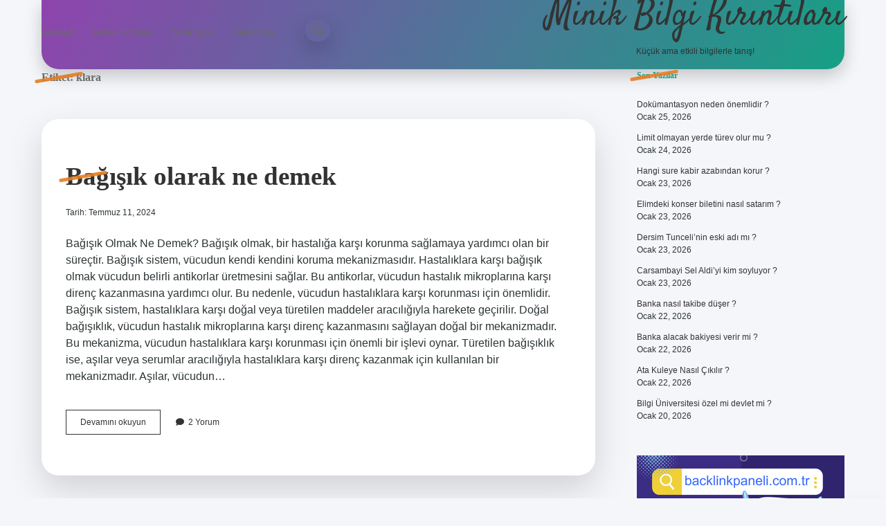

--- FILE ---
content_type: text/html; charset=UTF-8
request_url: https://pigo.com.tr/tag/klara/
body_size: 11147
content:
<!DOCTYPE html>

<html lang="tr">

<head>
	<title>klara &#8211; Minik Bilgi Kırıntıları</title>
<meta name='robots' content='max-image-preview:large' />
<meta charset="UTF-8" />
<meta name="viewport" content="width=device-width, initial-scale=1" />
<meta name="template" content="Apex 1.40" />
<link rel='dns-prefetch' href='//fonts.googleapis.com' />
<link rel="alternate" type="application/rss+xml" title="Minik Bilgi Kırıntıları &raquo; akışı" href="https://pigo.com.tr/feed/" />
<link rel="alternate" type="application/rss+xml" title="Minik Bilgi Kırıntıları &raquo; yorum akışı" href="https://pigo.com.tr/comments/feed/" />
<link rel="alternate" type="application/rss+xml" title="Minik Bilgi Kırıntıları &raquo; klara etiket akışı" href="https://pigo.com.tr/tag/klara/feed/" />
<style id='wp-img-auto-sizes-contain-inline-css' type='text/css'>
img:is([sizes=auto i],[sizes^="auto," i]){contain-intrinsic-size:3000px 1500px}
/*# sourceURL=wp-img-auto-sizes-contain-inline-css */
</style>
<style id='wp-emoji-styles-inline-css' type='text/css'>

	img.wp-smiley, img.emoji {
		display: inline !important;
		border: none !important;
		box-shadow: none !important;
		height: 1em !important;
		width: 1em !important;
		margin: 0 0.07em !important;
		vertical-align: -0.1em !important;
		background: none !important;
		padding: 0 !important;
	}
/*# sourceURL=wp-emoji-styles-inline-css */
</style>
<style id='wp-block-library-inline-css' type='text/css'>
:root{--wp-block-synced-color:#7a00df;--wp-block-synced-color--rgb:122,0,223;--wp-bound-block-color:var(--wp-block-synced-color);--wp-editor-canvas-background:#ddd;--wp-admin-theme-color:#007cba;--wp-admin-theme-color--rgb:0,124,186;--wp-admin-theme-color-darker-10:#006ba1;--wp-admin-theme-color-darker-10--rgb:0,107,160.5;--wp-admin-theme-color-darker-20:#005a87;--wp-admin-theme-color-darker-20--rgb:0,90,135;--wp-admin-border-width-focus:2px}@media (min-resolution:192dpi){:root{--wp-admin-border-width-focus:1.5px}}.wp-element-button{cursor:pointer}:root .has-very-light-gray-background-color{background-color:#eee}:root .has-very-dark-gray-background-color{background-color:#313131}:root .has-very-light-gray-color{color:#eee}:root .has-very-dark-gray-color{color:#313131}:root .has-vivid-green-cyan-to-vivid-cyan-blue-gradient-background{background:linear-gradient(135deg,#00d084,#0693e3)}:root .has-purple-crush-gradient-background{background:linear-gradient(135deg,#34e2e4,#4721fb 50%,#ab1dfe)}:root .has-hazy-dawn-gradient-background{background:linear-gradient(135deg,#faaca8,#dad0ec)}:root .has-subdued-olive-gradient-background{background:linear-gradient(135deg,#fafae1,#67a671)}:root .has-atomic-cream-gradient-background{background:linear-gradient(135deg,#fdd79a,#004a59)}:root .has-nightshade-gradient-background{background:linear-gradient(135deg,#330968,#31cdcf)}:root .has-midnight-gradient-background{background:linear-gradient(135deg,#020381,#2874fc)}:root{--wp--preset--font-size--normal:16px;--wp--preset--font-size--huge:42px}.has-regular-font-size{font-size:1em}.has-larger-font-size{font-size:2.625em}.has-normal-font-size{font-size:var(--wp--preset--font-size--normal)}.has-huge-font-size{font-size:var(--wp--preset--font-size--huge)}.has-text-align-center{text-align:center}.has-text-align-left{text-align:left}.has-text-align-right{text-align:right}.has-fit-text{white-space:nowrap!important}#end-resizable-editor-section{display:none}.aligncenter{clear:both}.items-justified-left{justify-content:flex-start}.items-justified-center{justify-content:center}.items-justified-right{justify-content:flex-end}.items-justified-space-between{justify-content:space-between}.screen-reader-text{border:0;clip-path:inset(50%);height:1px;margin:-1px;overflow:hidden;padding:0;position:absolute;width:1px;word-wrap:normal!important}.screen-reader-text:focus{background-color:#ddd;clip-path:none;color:#444;display:block;font-size:1em;height:auto;left:5px;line-height:normal;padding:15px 23px 14px;text-decoration:none;top:5px;width:auto;z-index:100000}html :where(.has-border-color){border-style:solid}html :where([style*=border-top-color]){border-top-style:solid}html :where([style*=border-right-color]){border-right-style:solid}html :where([style*=border-bottom-color]){border-bottom-style:solid}html :where([style*=border-left-color]){border-left-style:solid}html :where([style*=border-width]){border-style:solid}html :where([style*=border-top-width]){border-top-style:solid}html :where([style*=border-right-width]){border-right-style:solid}html :where([style*=border-bottom-width]){border-bottom-style:solid}html :where([style*=border-left-width]){border-left-style:solid}html :where(img[class*=wp-image-]){height:auto;max-width:100%}:where(figure){margin:0 0 1em}html :where(.is-position-sticky){--wp-admin--admin-bar--position-offset:var(--wp-admin--admin-bar--height,0px)}@media screen and (max-width:600px){html :where(.is-position-sticky){--wp-admin--admin-bar--position-offset:0px}}

/*# sourceURL=wp-block-library-inline-css */
</style><style id='global-styles-inline-css' type='text/css'>
:root{--wp--preset--aspect-ratio--square: 1;--wp--preset--aspect-ratio--4-3: 4/3;--wp--preset--aspect-ratio--3-4: 3/4;--wp--preset--aspect-ratio--3-2: 3/2;--wp--preset--aspect-ratio--2-3: 2/3;--wp--preset--aspect-ratio--16-9: 16/9;--wp--preset--aspect-ratio--9-16: 9/16;--wp--preset--color--black: #000000;--wp--preset--color--cyan-bluish-gray: #abb8c3;--wp--preset--color--white: #ffffff;--wp--preset--color--pale-pink: #f78da7;--wp--preset--color--vivid-red: #cf2e2e;--wp--preset--color--luminous-vivid-orange: #ff6900;--wp--preset--color--luminous-vivid-amber: #fcb900;--wp--preset--color--light-green-cyan: #7bdcb5;--wp--preset--color--vivid-green-cyan: #00d084;--wp--preset--color--pale-cyan-blue: #8ed1fc;--wp--preset--color--vivid-cyan-blue: #0693e3;--wp--preset--color--vivid-purple: #9b51e0;--wp--preset--gradient--vivid-cyan-blue-to-vivid-purple: linear-gradient(135deg,rgb(6,147,227) 0%,rgb(155,81,224) 100%);--wp--preset--gradient--light-green-cyan-to-vivid-green-cyan: linear-gradient(135deg,rgb(122,220,180) 0%,rgb(0,208,130) 100%);--wp--preset--gradient--luminous-vivid-amber-to-luminous-vivid-orange: linear-gradient(135deg,rgb(252,185,0) 0%,rgb(255,105,0) 100%);--wp--preset--gradient--luminous-vivid-orange-to-vivid-red: linear-gradient(135deg,rgb(255,105,0) 0%,rgb(207,46,46) 100%);--wp--preset--gradient--very-light-gray-to-cyan-bluish-gray: linear-gradient(135deg,rgb(238,238,238) 0%,rgb(169,184,195) 100%);--wp--preset--gradient--cool-to-warm-spectrum: linear-gradient(135deg,rgb(74,234,220) 0%,rgb(151,120,209) 20%,rgb(207,42,186) 40%,rgb(238,44,130) 60%,rgb(251,105,98) 80%,rgb(254,248,76) 100%);--wp--preset--gradient--blush-light-purple: linear-gradient(135deg,rgb(255,206,236) 0%,rgb(152,150,240) 100%);--wp--preset--gradient--blush-bordeaux: linear-gradient(135deg,rgb(254,205,165) 0%,rgb(254,45,45) 50%,rgb(107,0,62) 100%);--wp--preset--gradient--luminous-dusk: linear-gradient(135deg,rgb(255,203,112) 0%,rgb(199,81,192) 50%,rgb(65,88,208) 100%);--wp--preset--gradient--pale-ocean: linear-gradient(135deg,rgb(255,245,203) 0%,rgb(182,227,212) 50%,rgb(51,167,181) 100%);--wp--preset--gradient--electric-grass: linear-gradient(135deg,rgb(202,248,128) 0%,rgb(113,206,126) 100%);--wp--preset--gradient--midnight: linear-gradient(135deg,rgb(2,3,129) 0%,rgb(40,116,252) 100%);--wp--preset--font-size--small: 12px;--wp--preset--font-size--medium: 20px;--wp--preset--font-size--large: 21px;--wp--preset--font-size--x-large: 42px;--wp--preset--font-size--regular: 16px;--wp--preset--font-size--larger: 37px;--wp--preset--spacing--20: 0.44rem;--wp--preset--spacing--30: 0.67rem;--wp--preset--spacing--40: 1rem;--wp--preset--spacing--50: 1.5rem;--wp--preset--spacing--60: 2.25rem;--wp--preset--spacing--70: 3.38rem;--wp--preset--spacing--80: 5.06rem;--wp--preset--shadow--natural: 6px 6px 9px rgba(0, 0, 0, 0.2);--wp--preset--shadow--deep: 12px 12px 50px rgba(0, 0, 0, 0.4);--wp--preset--shadow--sharp: 6px 6px 0px rgba(0, 0, 0, 0.2);--wp--preset--shadow--outlined: 6px 6px 0px -3px rgb(255, 255, 255), 6px 6px rgb(0, 0, 0);--wp--preset--shadow--crisp: 6px 6px 0px rgb(0, 0, 0);}:where(.is-layout-flex){gap: 0.5em;}:where(.is-layout-grid){gap: 0.5em;}body .is-layout-flex{display: flex;}.is-layout-flex{flex-wrap: wrap;align-items: center;}.is-layout-flex > :is(*, div){margin: 0;}body .is-layout-grid{display: grid;}.is-layout-grid > :is(*, div){margin: 0;}:where(.wp-block-columns.is-layout-flex){gap: 2em;}:where(.wp-block-columns.is-layout-grid){gap: 2em;}:where(.wp-block-post-template.is-layout-flex){gap: 1.25em;}:where(.wp-block-post-template.is-layout-grid){gap: 1.25em;}.has-black-color{color: var(--wp--preset--color--black) !important;}.has-cyan-bluish-gray-color{color: var(--wp--preset--color--cyan-bluish-gray) !important;}.has-white-color{color: var(--wp--preset--color--white) !important;}.has-pale-pink-color{color: var(--wp--preset--color--pale-pink) !important;}.has-vivid-red-color{color: var(--wp--preset--color--vivid-red) !important;}.has-luminous-vivid-orange-color{color: var(--wp--preset--color--luminous-vivid-orange) !important;}.has-luminous-vivid-amber-color{color: var(--wp--preset--color--luminous-vivid-amber) !important;}.has-light-green-cyan-color{color: var(--wp--preset--color--light-green-cyan) !important;}.has-vivid-green-cyan-color{color: var(--wp--preset--color--vivid-green-cyan) !important;}.has-pale-cyan-blue-color{color: var(--wp--preset--color--pale-cyan-blue) !important;}.has-vivid-cyan-blue-color{color: var(--wp--preset--color--vivid-cyan-blue) !important;}.has-vivid-purple-color{color: var(--wp--preset--color--vivid-purple) !important;}.has-black-background-color{background-color: var(--wp--preset--color--black) !important;}.has-cyan-bluish-gray-background-color{background-color: var(--wp--preset--color--cyan-bluish-gray) !important;}.has-white-background-color{background-color: var(--wp--preset--color--white) !important;}.has-pale-pink-background-color{background-color: var(--wp--preset--color--pale-pink) !important;}.has-vivid-red-background-color{background-color: var(--wp--preset--color--vivid-red) !important;}.has-luminous-vivid-orange-background-color{background-color: var(--wp--preset--color--luminous-vivid-orange) !important;}.has-luminous-vivid-amber-background-color{background-color: var(--wp--preset--color--luminous-vivid-amber) !important;}.has-light-green-cyan-background-color{background-color: var(--wp--preset--color--light-green-cyan) !important;}.has-vivid-green-cyan-background-color{background-color: var(--wp--preset--color--vivid-green-cyan) !important;}.has-pale-cyan-blue-background-color{background-color: var(--wp--preset--color--pale-cyan-blue) !important;}.has-vivid-cyan-blue-background-color{background-color: var(--wp--preset--color--vivid-cyan-blue) !important;}.has-vivid-purple-background-color{background-color: var(--wp--preset--color--vivid-purple) !important;}.has-black-border-color{border-color: var(--wp--preset--color--black) !important;}.has-cyan-bluish-gray-border-color{border-color: var(--wp--preset--color--cyan-bluish-gray) !important;}.has-white-border-color{border-color: var(--wp--preset--color--white) !important;}.has-pale-pink-border-color{border-color: var(--wp--preset--color--pale-pink) !important;}.has-vivid-red-border-color{border-color: var(--wp--preset--color--vivid-red) !important;}.has-luminous-vivid-orange-border-color{border-color: var(--wp--preset--color--luminous-vivid-orange) !important;}.has-luminous-vivid-amber-border-color{border-color: var(--wp--preset--color--luminous-vivid-amber) !important;}.has-light-green-cyan-border-color{border-color: var(--wp--preset--color--light-green-cyan) !important;}.has-vivid-green-cyan-border-color{border-color: var(--wp--preset--color--vivid-green-cyan) !important;}.has-pale-cyan-blue-border-color{border-color: var(--wp--preset--color--pale-cyan-blue) !important;}.has-vivid-cyan-blue-border-color{border-color: var(--wp--preset--color--vivid-cyan-blue) !important;}.has-vivid-purple-border-color{border-color: var(--wp--preset--color--vivid-purple) !important;}.has-vivid-cyan-blue-to-vivid-purple-gradient-background{background: var(--wp--preset--gradient--vivid-cyan-blue-to-vivid-purple) !important;}.has-light-green-cyan-to-vivid-green-cyan-gradient-background{background: var(--wp--preset--gradient--light-green-cyan-to-vivid-green-cyan) !important;}.has-luminous-vivid-amber-to-luminous-vivid-orange-gradient-background{background: var(--wp--preset--gradient--luminous-vivid-amber-to-luminous-vivid-orange) !important;}.has-luminous-vivid-orange-to-vivid-red-gradient-background{background: var(--wp--preset--gradient--luminous-vivid-orange-to-vivid-red) !important;}.has-very-light-gray-to-cyan-bluish-gray-gradient-background{background: var(--wp--preset--gradient--very-light-gray-to-cyan-bluish-gray) !important;}.has-cool-to-warm-spectrum-gradient-background{background: var(--wp--preset--gradient--cool-to-warm-spectrum) !important;}.has-blush-light-purple-gradient-background{background: var(--wp--preset--gradient--blush-light-purple) !important;}.has-blush-bordeaux-gradient-background{background: var(--wp--preset--gradient--blush-bordeaux) !important;}.has-luminous-dusk-gradient-background{background: var(--wp--preset--gradient--luminous-dusk) !important;}.has-pale-ocean-gradient-background{background: var(--wp--preset--gradient--pale-ocean) !important;}.has-electric-grass-gradient-background{background: var(--wp--preset--gradient--electric-grass) !important;}.has-midnight-gradient-background{background: var(--wp--preset--gradient--midnight) !important;}.has-small-font-size{font-size: var(--wp--preset--font-size--small) !important;}.has-medium-font-size{font-size: var(--wp--preset--font-size--medium) !important;}.has-large-font-size{font-size: var(--wp--preset--font-size--large) !important;}.has-x-large-font-size{font-size: var(--wp--preset--font-size--x-large) !important;}
/*# sourceURL=global-styles-inline-css */
</style>

<style id='classic-theme-styles-inline-css' type='text/css'>
/*! This file is auto-generated */
.wp-block-button__link{color:#fff;background-color:#32373c;border-radius:9999px;box-shadow:none;text-decoration:none;padding:calc(.667em + 2px) calc(1.333em + 2px);font-size:1.125em}.wp-block-file__button{background:#32373c;color:#fff;text-decoration:none}
/*# sourceURL=/wp-includes/css/classic-themes.min.css */
</style>
<link rel='stylesheet' id='ct-apex-google-fonts-css' href='//fonts.googleapis.com/css?family=Open+Sans%3A400%2C700%7CSatisfy&#038;subset=latin%2Clatin-ext&#038;display=swap&#038;ver=6.9' type='text/css' media='all' />
<link rel='stylesheet' id='ct-apex-font-awesome-css' href='https://pigo.com.tr/wp-content/themes/apex/assets/font-awesome/css/all.min.css?ver=6.9' type='text/css' media='all' />
<link rel='stylesheet' id='ct-apex-style-css' href='https://pigo.com.tr/wp-content/themes/apex/style.css?ver=6.9' type='text/css' media='all' />
<style id='ct-apex-style-inline-css' type='text/css'>
/* ===================== Temel Renkler ve Değişkenler ===================== */
:root {
    --primary-color: #8e44ad;      /* Mor tonları */
    --secondary-color: #16a085;    /* Yeşil tonları */
    --accent-color: #e67e22;       /* Turuncu vurgu */
    --text-color: #2d3436;         /* Koyu yazı */
    --bg-color: #f5f6fa;           /* Açık gri arka plan */
    --card-bg: #ffffff;
    --header-height: 100px;
    --menu-font-size: 20px;
    --transition-speed: 0.4s;
    --hover-glow: 0 0 20px rgba(230,126,34,0.5);
}

/* ===================== Body ===================== */
body {
    font-family: 'Nunito', sans-serif;
    color: var(--text-color);
    background-color: var(--bg-color);
    overflow-x: hidden;
    transition: background-color var(--transition-speed) ease;
}

/* ===================== Header ===================== */
header {
    background: linear-gradient(120deg, var(--primary-color), var(--secondary-color));
    height: var(--header-height);
    display: flex;
    justify-content: space-between;
    align-items: center;
    padding: 0 50px;
    box-shadow: 0 10px 25px rgba(0,0,0,0.2);
    border-bottom-left-radius: 25px;
    border-bottom-right-radius: 25px;
}

/* ===================== Ana Menü ===================== */
nav.main-nav {
    display: flex;
    gap: 40px;
    font-size: var(--menu-font-size);
}
nav.main-nav a {
    color: #fff;
    font-weight: 700;
    text-transform: uppercase;
    letter-spacing: 2px;
    position: relative;
    padding: 10px 0;
    transition: all var(--transition-speed) ease;
}
nav.main-nav a::after {
    content: '';
    position: absolute;
    width: 0;
    height: 3px;
    background: var(--accent-color);
    bottom: -5px;
    left: 0;
    transition: width var(--transition-speed) ease, box-shadow 0.3s ease;
}
nav.main-nav a:hover::after {
    width: 100%;
    box-shadow: var(--hover-glow);
}

/* ===================== Side Menü ===================== */
nav.side-nav {
    position: absolute;
    top: var(--header-height);
    right: 0;
    width: 270px;
    background-color: var(--primary-color);
    color: #fff;
    padding: 25px;
    display: none;
    flex-direction: column;
    gap: 20px;
    border-top-left-radius: 15px;
}
nav.side-nav.active {
    display: flex;
}

/* ===================== Kayan Yazılar ===================== */
.marquee {
    overflow: hidden;
    white-space: nowrap;
    background: var(--secondary-color);
    padding: 12px 0;
}
.marquee span {
    display: inline-block;
    padding-left: 100%;
    animation: marqueeNew 20s linear infinite;
    font-weight: 700;
    color: #fff;
    font-size: 18px;
    text-transform: uppercase;
    letter-spacing: 2px;
}
@keyframes marqueeNew {
    0% { transform: translateX(0); }
    100% { transform: translateX(-100%); }
}

/* ===================== Başlıklar ===================== */
h1, h2, h3 {
    font-family: 'Merriweather', serif;
    color: var(--secondary-color);
    margin-bottom: 20px;
    position: relative;
}
h1::before, h2::before {
    content: '';
    position: absolute;
    width: 70px;
    height: 5px;
    background: var(--accent-color);
    left: -10px;
    top: 50%;
    transform: translateY(-50%) rotate(-10deg);
    border-radius: 3px;
    opacity: 0.9;
}
h1.animated, h2.animated {
    animation: slideInNew 1.2s ease forwards;
}
@keyframes slideInNew {
    from { transform: translateX(-150px); opacity: 0; }
    to { transform: translateX(0); opacity: 1; }
}

/* ===================== Kartlar ===================== */
.cards-container {
    display: grid;
    grid-template-columns: repeat(auto-fit, minmax(280px, 1fr));
    gap: 40px;
    padding: 50px;
}
.card, .post, .product {
    background: var(--card-bg);
    border-radius: 25px;
    padding: 35px;
    position: relative;
    overflow: hidden;
    transition: transform 0.5s ease, box-shadow 0.5s ease, background 0.5s ease;
    box-shadow: 0 20px 50px rgba(0,0,0,0.15);
}
.card::before {
    content: '';
    position: absolute;
    width: 220%;
    height: 220%;
    background: radial-gradient(circle at bottom right, var(--accent-color), transparent);
    top: -60%;
    left: -60%;
    opacity: 0.1;
    transform: rotate(15deg);
}
.card:hover {
    transform: translateY(-15px) scale(1.05) rotate(1deg);
    box-shadow: 0 35px 70px rgba(0,0,0,0.25);
    background: linear-gradient(145deg, #fff, #f0f0f0);
}

/* ===================== Butonlar ===================== */
button, .button, input[type="submit"] {
    background: linear-gradient(135deg, var(--accent-color), var(--primary-color));
    color: #fff;
    padding: 16px 40px;
    font-weight: 700;
    border: none;
    border-radius: 60px;
    cursor: pointer;
    box-shadow: 0 12px 30px rgba(0,0,0,0.2);
    transition: all var(--transition-speed) ease;
}
button:hover, .button:hover, input[type="submit"]:hover {
    transform: translateY(-5px) scale(1.08) rotate(-2deg);
    box-shadow: 0 30px 60px rgba(0,0,0,0.3);
    background: linear-gradient(135deg, var(--secondary-color), var(--primary-color));
}

/* ===================== Footer ===================== */
footer {
    background: var(--primary-color);
    color: #fff;
    text-align: center;
    padding: 60px 0;
    border-top-left-radius: 35px;
    border-top-right-radius: 35px;
}
footer a {
    color: var(--accent-color);
    transition: color var(--transition-speed) ease;
}
footer a:hover {
    color: var(--secondary-color);
}

/* ===================== Görsel Animasyonları ===================== */
img.animated {
    transition: transform 0.6s ease, filter 0.3s ease;
}
img.animated:hover {
    transform: scale(1.1) rotate(2deg);
    filter: brightness(1.15);
}

/* ===================== Responsive ===================== */
@media(max-width: 1024px) {
    nav.main-nav { display: none; }
    nav.side-nav { display: flex; flex-direction: column; }
    .marquee span { font-size: 16px; }
}

/* ===================== Arka Plan Patternleri ===================== */
body.pattern-1 {
    background-image: repeating-linear-gradient(
        45deg,
        #f5f6fa,
        #f5f6fa 10px,
        #f0f1f5 10px,
        #f0f1f5 20px
    );
}
body.pattern-2 {
    background-image: radial-gradient(circle, #f0f6f7 0%, #dfe8ea 100%);
}
body.pattern-3 {
    background-color: #f5f6fa;

/* ===================== Kart ve Buton Varyasyonları ===================== */
.card.highlight { border: 3px solid var(--accent-color); }
.card.shadow { box-shadow: 0 35px 70px rgba(0,0,0,0.25); }
.button.rounded { border-radius: 60px; }
.button.square { border-radius: 12px; }

/* ===================== Fade-in Animasyon ===================== */
.fade-in {
    opacity: 0;
    transform: translateY(20px);
    animation: fadeInNew 1s ease forwards;
}
@keyframes fadeInNew {
    to { opacity: 1; transform: translateY(0); }
}

/*# sourceURL=ct-apex-style-inline-css */
</style>
<script type="text/javascript" src="https://pigo.com.tr/wp-includes/js/jquery/jquery.min.js?ver=3.7.1" id="jquery-core-js"></script>
<script type="text/javascript" src="https://pigo.com.tr/wp-includes/js/jquery/jquery-migrate.min.js?ver=3.4.1" id="jquery-migrate-js"></script>
<link rel="https://api.w.org/" href="https://pigo.com.tr/wp-json/" /><link rel="alternate" title="JSON" type="application/json" href="https://pigo.com.tr/wp-json/wp/v2/tags/76" /><link rel="EditURI" type="application/rsd+xml" title="RSD" href="https://pigo.com.tr/xmlrpc.php?rsd" />
<meta name="generator" content="WordPress 6.9" />
		<style type="text/css" id="wp-custom-css">
			/* ===================== Temel Renkler ve Değişkenler ===================== */
:root {
    --primary-color: #8e44ad;      /* Mor tonları */
    --secondary-color: #16a085;    /* Yeşil tonları */
    --accent-color: #e67e22;       /* Turuncu vurgu */
    --text-color: #2d3436;         /* Koyu yazı */
    --bg-color: #f5f6fa;           /* Açık gri arka plan */
    --card-bg: #ffffff;
    --header-height: 100px;
    --menu-font-size: 20px;
    --transition-speed: 0.4s;
    --hover-glow: 0 0 20px rgba(230,126,34,0.5);
}

/* ===================== Body ===================== */
body {
    font-family: 'Nunito', sans-serif;
    color: var(--text-color);
    background-color: var(--bg-color);
    overflow-x: hidden;
    transition: background-color var(--transition-speed) ease;
}

/* ===================== Header ===================== */
header {
    background: linear-gradient(120deg, var(--primary-color), var(--secondary-color));
    height: var(--header-height);
    display: flex;
    justify-content: space-between;
    align-items: center;
    padding: 0 50px;
    box-shadow: 0 10px 25px rgba(0,0,0,0.2);
    border-bottom-left-radius: 25px;
    border-bottom-right-radius: 25px;
}

/* ===================== Ana Menü ===================== */
nav.main-nav {
    display: flex;
    gap: 40px;
    font-size: var(--menu-font-size);
}
nav.main-nav a {
    color: #fff;
    font-weight: 700;
    text-transform: uppercase;
    letter-spacing: 2px;
    position: relative;
    padding: 10px 0;
    transition: all var(--transition-speed) ease;
}
nav.main-nav a::after {
    content: '';
    position: absolute;
    width: 0;
    height: 3px;
    background: var(--accent-color);
    bottom: -5px;
    left: 0;
    transition: width var(--transition-speed) ease, box-shadow 0.3s ease;
}
nav.main-nav a:hover::after {
    width: 100%;
    box-shadow: var(--hover-glow);
}

/* ===================== Side Menü ===================== */
nav.side-nav {
    position: absolute;
    top: var(--header-height);
    right: 0;
    width: 270px;
    background-color: var(--primary-color);
    color: #fff;
    padding: 25px;
    display: none;
    flex-direction: column;
    gap: 20px;
    border-top-left-radius: 15px;
}
nav.side-nav.active {
    display: flex;
}

/* ===================== Kayan Yazılar ===================== */
.marquee {
    overflow: hidden;
    white-space: nowrap;
    background: var(--secondary-color);
    padding: 12px 0;
}
.marquee span {
    display: inline-block;
    padding-left: 100%;
    animation: marqueeNew 20s linear infinite;
    font-weight: 700;
    color: #fff;
    font-size: 18px;
    text-transform: uppercase;
    letter-spacing: 2px;
}
@keyframes marqueeNew {
    0% { transform: translateX(0); }
    100% { transform: translateX(-100%); }
}

/* ===================== Başlıklar ===================== */
h1, h2, h3 {
    font-family: 'Merriweather', serif;
    color: var(--secondary-color);
    margin-bottom: 20px;
    position: relative;
}
h1::before, h2::before {
    content: '';
    position: absolute;
    width: 70px;
    height: 5px;
    background: var(--accent-color);
    left: -10px;
    top: 50%;
    transform: translateY(-50%) rotate(-10deg);
    border-radius: 3px;
    opacity: 0.9;
}
h1.animated, h2.animated {
    animation: slideInNew 1.2s ease forwards;
}
@keyframes slideInNew {
    from { transform: translateX(-150px); opacity: 0; }
    to { transform: translateX(0); opacity: 1; }
}

/* ===================== Kartlar ===================== */
.cards-container {
    display: grid;
    grid-template-columns: repeat(auto-fit, minmax(280px, 1fr));
    gap: 40px;
    padding: 50px;
}
.card, .post, .product {
    background: var(--card-bg);
    border-radius: 25px;
    padding: 35px;
    position: relative;
    overflow: hidden;
    transition: transform 0.5s ease, box-shadow 0.5s ease, background 0.5s ease;
    box-shadow: 0 20px 50px rgba(0,0,0,0.15);
}
.card::before {
    content: '';
    position: absolute;
    width: 220%;
    height: 220%;
    background: radial-gradient(circle at bottom right, var(--accent-color), transparent);
    top: -60%;
    left: -60%;
    opacity: 0.1;
    transform: rotate(15deg);
}
.card:hover {
    transform: translateY(-15px) scale(1.05) rotate(1deg);
    box-shadow: 0 35px 70px rgba(0,0,0,0.25);
    background: linear-gradient(145deg, #fff, #f0f0f0);
}

/* ===================== Butonlar ===================== */
button, .button, input[type="submit"] {
    background: linear-gradient(135deg, var(--accent-color), var(--primary-color));
    color: #fff;
    padding: 16px 40px;
    font-weight: 700;
    border: none;
    border-radius: 60px;
    cursor: pointer;
    box-shadow: 0 12px 30px rgba(0,0,0,0.2);
    transition: all var(--transition-speed) ease;
}
button:hover, .button:hover, input[type="submit"]:hover {
    transform: translateY(-5px) scale(1.08) rotate(-2deg);
    box-shadow: 0 30px 60px rgba(0,0,0,0.3);
    background: linear-gradient(135deg, var(--secondary-color), var(--primary-color));
}

/* ===================== Footer ===================== */
footer {
    background: var(--primary-color);
    color: #fff;
    text-align: center;
    padding: 60px 0;
    border-top-left-radius: 35px;
    border-top-right-radius: 35px;
}
footer a {
    color: var(--accent-color);
    transition: color var(--transition-speed) ease;
}
footer a:hover {
    color: var(--secondary-color);
}

/* ===================== Görsel Animasyonları ===================== */
img.animated {
    transition: transform 0.6s ease, filter 0.3s ease;
}
img.animated:hover {
    transform: scale(1.1) rotate(2deg);
    filter: brightness(1.15);
}

/* ===================== Responsive ===================== */
@media(max-width: 1024px) {
    nav.main-nav { display: none; }
    nav.side-nav { display: flex; flex-direction: column; }
    .marquee span { font-size: 16px; }
}

/* ===================== Arka Plan Patternleri ===================== */
body.pattern-1 {
    background-image: repeating-linear-gradient(
        45deg,
        #f5f6fa,
        #f5f6fa 10px,
        #f0f1f5 10px,
        #f0f1f5 20px
    );
}
body.pattern-2 {
    background-image: radial-gradient(circle, #f0f6f7 0%, #dfe8ea 100%);
}
body.pattern-3 {
    background-color: #f5f6fa;

/* ===================== Kart ve Buton Varyasyonları ===================== */
.card.highlight { border: 3px solid var(--accent-color); }
.card.shadow { box-shadow: 0 35px 70px rgba(0,0,0,0.25); }
.button.rounded { border-radius: 60px; }
.button.square { border-radius: 12px; }

/* ===================== Fade-in Animasyon ===================== */
.fade-in {
    opacity: 0;
    transform: translateY(20px);
    animation: fadeInNew 1s ease forwards;
}
@keyframes fadeInNew {
    to { opacity: 1; transform: translateY(0); }
}
		</style>
		</head>

<body id="apex" class="archive tag tag-klara tag-76 wp-theme-apex">
			<a class="skip-content" href="#main">İçeriğe geç</a>
	<div id="overflow-container" class="overflow-container">
		<div id="max-width" class="max-width">
									<header class="site-header" id="site-header" role="banner">
				<div id="menu-primary-container" class="menu-primary-container">
					<div id="menu-primary" class="menu-container menu-primary" role="navigation">
	<nav class="menu"><ul id="menu-primary-items" class="menu-primary-items"><li id="menu-item-71" class="menu-item menu-item-type-custom menu-item-object-custom menu-item-home menu-item-71"><a href="https://pigo.com.tr/">Anasayfa</a></li>
<li id="menu-item-72" class="menu-item menu-item-type-post_type menu-item-object-page menu-item-72"><a href="https://pigo.com.tr/gizlilik-politikasi/">Gizlilik Politikası</a></li>
<li id="menu-item-73" class="menu-item menu-item-type-post_type menu-item-object-page menu-item-73"><a href="https://pigo.com.tr/yasal-uyari/">Yasal Uyarı</a></li>
<li id="menu-item-1616" class="menu-item menu-item-type-post_type menu-item-object-page menu-item-1616"><a href="https://pigo.com.tr/hakkimizda/">Hakkımızda</a></li>
</ul></nav></div>
					<div class='search-form-container'>
	<button id="search-icon" class="search-icon">
		<i class="fas fa-search"></i>
	</button>
	<form role="search" method="get" class="search-form" action="https://pigo.com.tr/">
		<label class="screen-reader-text">Arama</label>
		<input type="search" class="search-field" placeholder="Arayın..." value="" name="s"
		       title="Arama sonuçları:" tabindex="-1"/>
	</form>
</div>									</div>
				<button id="toggle-navigation" class="toggle-navigation">
					<span class="screen-reader-text">menüyü aç</span>
					<svg width="24px" height="18px" viewBox="0 0 24 18" version="1.1" xmlns="http://www.w3.org/2000/svg" xmlns:xlink="http://www.w3.org/1999/xlink">
				    <g stroke="none" stroke-width="1" fill="none" fill-rule="evenodd">
				        <g transform="translate(-148.000000, -36.000000)" fill="#6B6B6B">
				            <g transform="translate(123.000000, 25.000000)">
				                <g transform="translate(25.000000, 11.000000)">
				                    <rect x="0" y="16" width="24" height="2"></rect>
				                    <rect x="0" y="8" width="24" height="2"></rect>
				                    <rect x="0" y="0" width="24" height="2"></rect>
				                </g>
				            </g>
				        </g>
				    </g>
				</svg>				</button>
				<div id="title-container" class="title-container">
					<div id='site-title' class='site-title'><a href='https://pigo.com.tr'>Minik Bilgi Kırıntıları</a></div>					<p class="tagline">Küçük ama etkili bilgilerle tanış!</p>				</div>
			</header>
									<section id="main" class="main" role="main">
				
<div class='archive-header'>
	<h1>
		Etiket: <span>klara</span>	</h1>
	</div><div id="loop-container" class="loop-container">
	<div class="post-109 post type-post status-publish format-standard hentry category-makaleler tag-hastal tag-kar tag-klara entry">
		<article>
				<div class="post-container">
			<div class='post-header'>
								<h2 class='post-title'>
					<a href="https://pigo.com.tr/bagisik-olarak-ne-demek/">Bağışık olarak ne demek</a>
				</h2>
				<div class="post-byline">
    <span class="post-date">
		Tarih: Temmuz 11, 2024	</span>
	</div>			</div>
			<div class="post-content">
				<p>Bağışık Olmak Ne Demek? Bağışık olmak, bir hastalığa karşı korunma sağlamaya yardımcı olan bir süreçtir. Bağışık sistem, vücudun kendi kendini koruma mekanizmasıdır. Hastalıklara karşı bağışık olmak vücudun belirli antikorlar üretmesini sağlar. Bu antikorlar, vücudun hastalık mikroplarına karşı direnç kazanmasına yardımcı olur. Bu nedenle, vücudun hastalıklara karşı korunması için önemlidir. Bağışık sistem, hastalıklara karşı doğal veya türetilen maddeler aracılığıyla harekete geçirilir. Doğal bağışıklık, vücudun hastalık mikroplarına karşı direnç kazanmasını sağlayan doğal bir mekanizmadır. Bu mekanizma, vücudun hastalıklara karşı korunması için önemli bir işlevi oynar. Türetilen bağışıklık ise, aşılar veya serumlar aracılığıyla hastalıklara karşı direnç kazanmak için kullanılan bir mekanizmadır. Aşılar, vücudun&#8230;</p>
<div class="more-link-wrapper"><a class="more-link" href="https://pigo.com.tr/bagisik-olarak-ne-demek/">Devamını okuyun<span class="screen-reader-text">Bağışık olarak ne demek</span></a></div>
				<span class="comments-link">
	<i class="fas fa-comment" title="yorum simgesi" aria-hidden="true"></i>
	<a href="https://pigo.com.tr/bagisik-olarak-ne-demek/#comments">2 Yorum</a></span>			</div>
		</div>
	</article>
	</div></div>
<div style="display:none">
<a href="https://sislivadi.com" title="şişli escort" target="_blank"><strong>şişli escort</strong></a>
</div>
<a href="https://pigo.com.tr/wp-sitemap.xml" title="Sitemap">Sitemap</a>
<br>

</section> <!-- .main -->

	<aside class="sidebar sidebar-primary" id="sidebar-primary" role="complementary">
		<h1 class="screen-reader-text">Sidebar</h1>
		
		<section id="recent-posts-2" class="widget widget_recent_entries">
		<h2 class="widget-title">Son Yazılar</h2>
		<ul>
											<li>
					<a href="https://pigo.com.tr/dokumantasyon-neden-onemlidir/">Dokümantasyon neden önemlidir ?</a>
											<span class="post-date">Ocak 25, 2026</span>
									</li>
											<li>
					<a href="https://pigo.com.tr/limit-olmayan-yerde-turev-olur-mu/">Limit olmayan yerde türev olur mu ?</a>
											<span class="post-date">Ocak 24, 2026</span>
									</li>
											<li>
					<a href="https://pigo.com.tr/hangi-sure-kabir-azabindan-korur/">Hangi sure kabir azabından korur ?</a>
											<span class="post-date">Ocak 23, 2026</span>
									</li>
											<li>
					<a href="https://pigo.com.tr/elimdeki-konser-biletini-nasil-satarim/">Elimdeki konser biletini nasıl satarım ?</a>
											<span class="post-date">Ocak 23, 2026</span>
									</li>
											<li>
					<a href="https://pigo.com.tr/dersim-tuncelinin-eski-adi-mi/">Dersim Tunceli&#8217;nin eski adı mı ?</a>
											<span class="post-date">Ocak 23, 2026</span>
									</li>
											<li>
					<a href="https://pigo.com.tr/carsambayi-sel-aldiyi-kim-soyluyor/">Carsambayi Sel Aldi&#8217;yi kim soyluyor ?</a>
											<span class="post-date">Ocak 23, 2026</span>
									</li>
											<li>
					<a href="https://pigo.com.tr/banka-nasil-takibe-duser/">Banka nasıl takibe düşer ?</a>
											<span class="post-date">Ocak 22, 2026</span>
									</li>
											<li>
					<a href="https://pigo.com.tr/banka-alacak-bakiyesi-verir-mi/">Banka alacak bakiyesi verir mi ?</a>
											<span class="post-date">Ocak 22, 2026</span>
									</li>
											<li>
					<a href="https://pigo.com.tr/ata-kuleye-nasil-cikilir/">Ata Kuleye Nasıl Çıkılır ?</a>
											<span class="post-date">Ocak 22, 2026</span>
									</li>
											<li>
					<a href="https://pigo.com.tr/bilgi-universitesi-ozel-mi-devlet-mi/">Bilgi Üniversitesi özel mi devlet mi ?</a>
											<span class="post-date">Ocak 20, 2026</span>
									</li>
					</ul>

		</section><section id="custom_html-2" class="widget_text widget widget_custom_html"><div class="textwidget custom-html-widget"><a href="https://backlinkpaneli.com.tr/"><img class="aligncenter wp-image-68 size-full" title="Backlink Paneli" src="https://mirascreen.com.tr/wp-content/uploads/2024/06/backlinkalmin.png" alt="Backlink Paneli" width="300" height="250" /></a></div></section><section id="custom_html-3" class="widget_text widget widget_custom_html"><div class="textwidget custom-html-widget"><font color="red"><b>Reklam ve İletişim:</b></font> <font color="blue">Skype: live:.cid.575569c608265c69</font> 
<br><br>
<font color="red"><b>Yasal Uyarı:</b></font>
<font color="black"><b>Bu internet sitesi, herhangi bir marka, kurum veya şahıs şirketi ile hiçbir bağlantısı bulunmamaktadır. Sitede yalnızca kendi hazırladığımız makaleler paylaşılmaktadır. Burada yer alan içerikler haber niteliği taşımamakta olup, gerçek kurum ve kişiler hakkında paylaşım yapılmamaktadır. Gerçek kurum ve kişiler ile isim benzerlikleri tamamen tesadüfidir. Sitemizdeki bilgiler taslak halindedir ve tavsiye niteliği taşımazlar.</b></font>
<br><br>
Sitemiz, 5651 Sayılı Kanun gereğince Bilgi Teknolojileri ve İletişim Kurumu (BTK) tarafından onaylanmış bir Yer Sağlayıcı olarak hizmet vermektedir. Bu nedenle, sitedeki içerikleri proaktif olarak denetleme veya araştırma yükümlülüğümüz bulunmamaktadır. Ancak, üyelerimiz yazdıkları içeriklerin sorumluluğunu taşımakta olup, siteye üye olarak bu sorumluluğu kabul etmiş sayılırlar. 
<br><br>
Hukuka ve yasal düzenlemelere aykırı olduğunu düşündüğünüz içerikleri, <a href="/cdn-cgi/l/email-protection" class="__cf_email__" data-cfemail="3b595a5850575255504b5a555e57525854564f497b5c565a525715585456">[email&#160;protected]</a> adresine bildirmeniz halinde, ilgili içerikler yasal süre içerisinde sitemizden kaldırılacaktır. </div></section><section id="search-2" class="widget widget_search"><div class='search-form-container'>
	<form role="search" method="get" class="search-form" action="https://pigo.com.tr/">
		<label class="screen-reader-text" for="search-field">Arama</label>
		<input id="search-field" type="search" class="search-field" value="" name="s"
		       title="Arama sonuçları:"/>
		<input type="submit" class="search-submit" value='Git'/>
	</form>
</div></section>	</aside>



<marquee style='position: absolute; width: 0px;'>


<a href="https://ilbetgir.net/" title="https://ilbetgir.net/">https://ilbetgir.net/</a><a href="https://betexpergiris.casino/" title="betexper yeni giriş">betexper yeni giriş</a>
</marquee>
<footer id="site-footer" class="site-footer" role="contentinfo">
        <div class="design-credit">
        <span>
          <font color="red"><b>Reklam ve İletişim:</b></font> <font color="#ea4335">E-mail: <a href="/cdn-cgi/l/email-protection" class="__cf_email__" data-cfemail="2e4c4f4d45424740455e4f404b42476e49434f4742004d4143">[email&#160;protected]</a></font> <font color="#464EB8">Teams: <a href="/cdn-cgi/l/email-protection" class="__cf_email__" data-cfemail="e3858c91968e8b8a998e86978aa3848e828a8fcd808c8e">[email&#160;protected]</a></font> <font color="#4FCE5D">Whatsapp: 0262 606 0 726</font> <font color="#0088CC">Telegram: @karabul</font> 
			<br /><font color="red"><b>Yasal Uyarı:</b></font> Sitemiz, 5651 Sayılı Kanun gereğince Bilgi Teknolojileri ve İletişim Kurumu (BTK) tarafından onaylanmış bir Yer Sağlayıcı olarak hizmet vermektedir. Bu nedenle, sitedeki içerikleri proaktif olarak denetleme veya araştırma yükümlülüğümüz bulunmamaktadır. Ancak, üyelerimiz yazdıkları içeriklerin sorumluluğunu taşımakta olup, siteye üye olarak bu sorumluluğu kabul etmiş sayılırlar.

Bu internet sitesi, herhangi bir marka, kurum veya şahıs şirketi ile hiçbir bağlantısı bulunmamaktadır. Sitede yalnızca kendi hazırladığımız makaleler paylaşılmaktadır. Burada yer alan içerikler haber niteliği taşımamakta olup, gerçek kurum ve kişiler hakkında paylaşım yapılmamaktadır. Gerçek kurum ve kişiler ile isim benzerlikleri tamamen tesadüfidir.

Sitemiz, kar amacı gütmeyen ve tamamen ücretsiz bir bilgi paylaşım platformudur. Hukuka ve yasal düzenlemelere aykırı olduğunu düşündüğünüz içerikleri, <a href="/cdn-cgi/l/email-protection#573536343c3b3e393c273639323b3e34383a232517303a363e3b7934383a" rel="dofollow" title="backlinkpanelicomtr@gmail.com"><font color="blue"><b><span class="__cf_email__" data-cfemail="741615171f181d1a1f04151a11181d171b190006341319151d185a171b19">[email&#160;protected]</span></b></font></a> adresine bildirmeniz halinde, ilgili içerikler yasal süre içerisinde sitemizden kaldırılacaktır.
        </span>
    </div>
</footer>
</div>
</div><!-- .overflow-container -->

<button id="scroll-to-top" class="scroll-to-top"><span class="screen-reader-text">Scroll to the top</span><i class="fas fa-arrow-up"></i></button><script data-cfasync="false" src="/cdn-cgi/scripts/5c5dd728/cloudflare-static/email-decode.min.js"></script><script type="speculationrules">
{"prefetch":[{"source":"document","where":{"and":[{"href_matches":"/*"},{"not":{"href_matches":["/wp-*.php","/wp-admin/*","/wp-content/uploads/*","/wp-content/*","/wp-content/plugins/*","/wp-content/themes/apex/*","/*\\?(.+)"]}},{"not":{"selector_matches":"a[rel~=\"nofollow\"]"}},{"not":{"selector_matches":".no-prefetch, .no-prefetch a"}}]},"eagerness":"conservative"}]}
</script>
<script type="text/javascript" id="ct-apex-js-js-extra">
/* <![CDATA[ */
var ct_apex_objectL10n = {"openMenu":"men\u00fcy\u00fc a\u00e7","closeMenu":"men\u00fcy\u00fc kapat","openChildMenu":"a\u00e7\u0131l\u0131r men\u00fcy\u00fc a\u00e7","closeChildMenu":"a\u00e7\u0131l\u0131r men\u00fcy\u00fc kapat"};
//# sourceURL=ct-apex-js-js-extra
/* ]]> */
</script>
<script type="text/javascript" src="https://pigo.com.tr/wp-content/themes/apex/js/build/production.min.js?ver=6.9" id="ct-apex-js-js"></script>
<script id="wp-emoji-settings" type="application/json">
{"baseUrl":"https://s.w.org/images/core/emoji/17.0.2/72x72/","ext":".png","svgUrl":"https://s.w.org/images/core/emoji/17.0.2/svg/","svgExt":".svg","source":{"concatemoji":"https://pigo.com.tr/wp-includes/js/wp-emoji-release.min.js?ver=6.9"}}
</script>
<script type="module">
/* <![CDATA[ */
/*! This file is auto-generated */
const a=JSON.parse(document.getElementById("wp-emoji-settings").textContent),o=(window._wpemojiSettings=a,"wpEmojiSettingsSupports"),s=["flag","emoji"];function i(e){try{var t={supportTests:e,timestamp:(new Date).valueOf()};sessionStorage.setItem(o,JSON.stringify(t))}catch(e){}}function c(e,t,n){e.clearRect(0,0,e.canvas.width,e.canvas.height),e.fillText(t,0,0);t=new Uint32Array(e.getImageData(0,0,e.canvas.width,e.canvas.height).data);e.clearRect(0,0,e.canvas.width,e.canvas.height),e.fillText(n,0,0);const a=new Uint32Array(e.getImageData(0,0,e.canvas.width,e.canvas.height).data);return t.every((e,t)=>e===a[t])}function p(e,t){e.clearRect(0,0,e.canvas.width,e.canvas.height),e.fillText(t,0,0);var n=e.getImageData(16,16,1,1);for(let e=0;e<n.data.length;e++)if(0!==n.data[e])return!1;return!0}function u(e,t,n,a){switch(t){case"flag":return n(e,"\ud83c\udff3\ufe0f\u200d\u26a7\ufe0f","\ud83c\udff3\ufe0f\u200b\u26a7\ufe0f")?!1:!n(e,"\ud83c\udde8\ud83c\uddf6","\ud83c\udde8\u200b\ud83c\uddf6")&&!n(e,"\ud83c\udff4\udb40\udc67\udb40\udc62\udb40\udc65\udb40\udc6e\udb40\udc67\udb40\udc7f","\ud83c\udff4\u200b\udb40\udc67\u200b\udb40\udc62\u200b\udb40\udc65\u200b\udb40\udc6e\u200b\udb40\udc67\u200b\udb40\udc7f");case"emoji":return!a(e,"\ud83e\u1fac8")}return!1}function f(e,t,n,a){let r;const o=(r="undefined"!=typeof WorkerGlobalScope&&self instanceof WorkerGlobalScope?new OffscreenCanvas(300,150):document.createElement("canvas")).getContext("2d",{willReadFrequently:!0}),s=(o.textBaseline="top",o.font="600 32px Arial",{});return e.forEach(e=>{s[e]=t(o,e,n,a)}),s}function r(e){var t=document.createElement("script");t.src=e,t.defer=!0,document.head.appendChild(t)}a.supports={everything:!0,everythingExceptFlag:!0},new Promise(t=>{let n=function(){try{var e=JSON.parse(sessionStorage.getItem(o));if("object"==typeof e&&"number"==typeof e.timestamp&&(new Date).valueOf()<e.timestamp+604800&&"object"==typeof e.supportTests)return e.supportTests}catch(e){}return null}();if(!n){if("undefined"!=typeof Worker&&"undefined"!=typeof OffscreenCanvas&&"undefined"!=typeof URL&&URL.createObjectURL&&"undefined"!=typeof Blob)try{var e="postMessage("+f.toString()+"("+[JSON.stringify(s),u.toString(),c.toString(),p.toString()].join(",")+"));",a=new Blob([e],{type:"text/javascript"});const r=new Worker(URL.createObjectURL(a),{name:"wpTestEmojiSupports"});return void(r.onmessage=e=>{i(n=e.data),r.terminate(),t(n)})}catch(e){}i(n=f(s,u,c,p))}t(n)}).then(e=>{for(const n in e)a.supports[n]=e[n],a.supports.everything=a.supports.everything&&a.supports[n],"flag"!==n&&(a.supports.everythingExceptFlag=a.supports.everythingExceptFlag&&a.supports[n]);var t;a.supports.everythingExceptFlag=a.supports.everythingExceptFlag&&!a.supports.flag,a.supports.everything||((t=a.source||{}).concatemoji?r(t.concatemoji):t.wpemoji&&t.twemoji&&(r(t.twemoji),r(t.wpemoji)))});
//# sourceURL=https://pigo.com.tr/wp-includes/js/wp-emoji-loader.min.js
/* ]]> */
</script>
<script defer src="https://static.cloudflareinsights.com/beacon.min.js/vcd15cbe7772f49c399c6a5babf22c1241717689176015" integrity="sha512-ZpsOmlRQV6y907TI0dKBHq9Md29nnaEIPlkf84rnaERnq6zvWvPUqr2ft8M1aS28oN72PdrCzSjY4U6VaAw1EQ==" data-cf-beacon='{"version":"2024.11.0","token":"9de320f25835478c831b829e1f5b9548","r":1,"server_timing":{"name":{"cfCacheStatus":true,"cfEdge":true,"cfExtPri":true,"cfL4":true,"cfOrigin":true,"cfSpeedBrain":true},"location_startswith":null}}' crossorigin="anonymous"></script>
</body>
</html>
